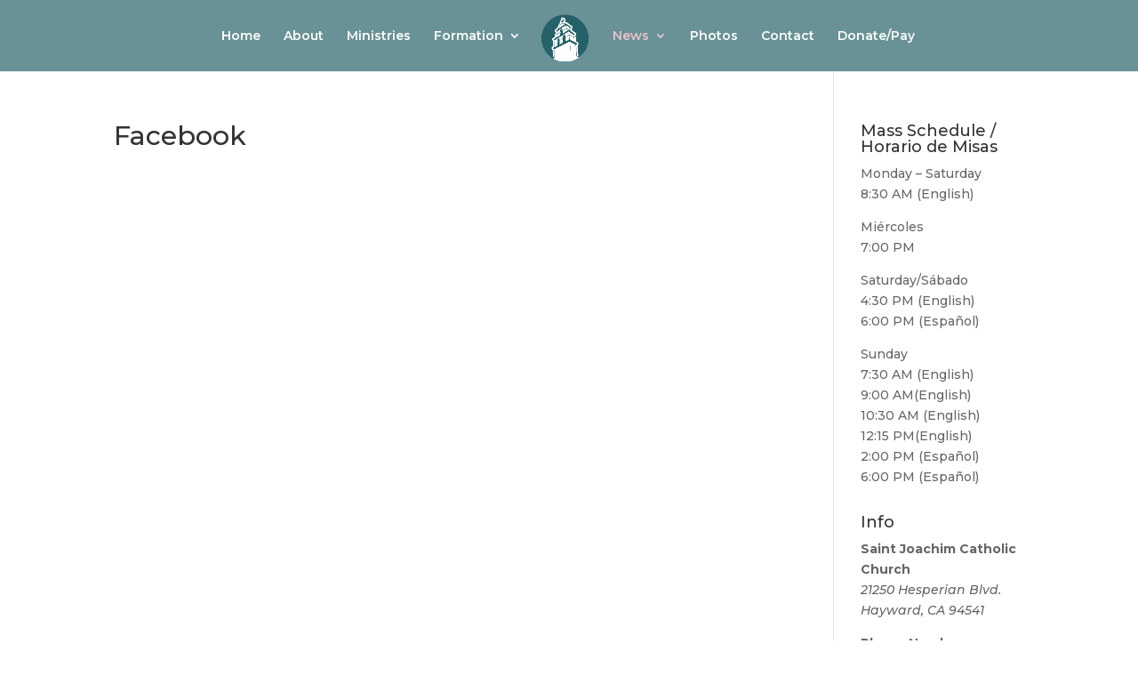

--- FILE ---
content_type: text/css
request_url: https://saintjoachim.net/wp-content/uploads/maxmegamenu/style.css?ver=f6b518
body_size: -39
content:
@charset "UTF-8";

/** THIS FILE IS AUTOMATICALLY GENERATED - DO NOT MAKE MANUAL EDITS! **/
/** Custom CSS should be added to Mega Menu > Menu Themes > Custom Styling **/

.mega-menu-last-modified-1750275449 { content: 'Wednesday 18th June 2025 19:37:29 UTC'; }

.wp-block {}